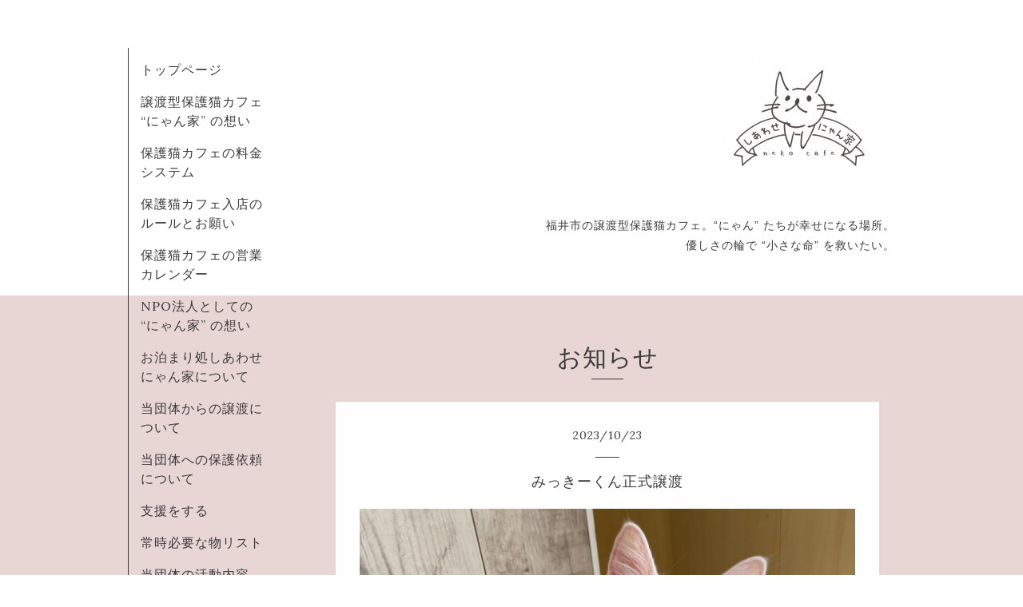

--- FILE ---
content_type: text/html; charset=utf-8
request_url: http://shianyan.com/info/2023-10
body_size: 4602
content:
<!DOCTYPE html>
<html xmlns="http://www.w3.org/1999/xhtml" xml:lang="ja" lang="ja">
<head>
  <!-- Organic -->
  <meta charset="utf-8">
  <title>お知らせ &gt; 2023-10 - 譲渡型保護猫カフェ しあわせにゃん家
特定非営利活動法人 しあわせにゃん家</title>
  <meta name="viewport" content="width=device-width,initial-scale=1.0,minimum-scale=1.0" />

  <meta name="description" content="お知らせ &gt; 2023-10 | 福井市の譲渡型保護猫カフェ。“にゃん” たちが幸せになる場所。
優しさの輪で “小さな命” を救いたい。">
  <meta name="keywords" content="譲渡型,保護猫,カフェ,しあわせにゃん家,猫カフェ,福井市">

  <meta property="og:title" content="譲渡型保護猫カフェ しあわせにゃん家
特定非営利活動法人 しあわせにゃん家">
  <meta property="og:image" content="https://cdn.goope.jp/67568/180421135042ve4j.jpg">
  <meta property="og:site_name" content="譲渡型保護猫カフェ しあわせにゃん家
特定非営利活動法人 しあわせにゃん家">
  <link rel="shortcut icon" href="//cdn.goope.jp/67568/201224202601-5fe47ac90edcd.ico" />
  <link rel="alternate" type="application/rss+xml" title="譲渡型保護猫カフェ しあわせにゃん家
特定非営利活動法人 しあわせにゃん家 / RSS" href="/feed.rss">
  <link rel="stylesheet" href="https://fonts.googleapis.com/css?family=Lora">
  <link rel="stylesheet" href="/style.css?440428-1668832551">
  <link rel="stylesheet" href="/css/font-awesome/css/font-awesome.min.css">
  <link rel="stylesheet" href="/assets/slick/slick.css">

  <script src="/assets/jquery/jquery-1.9.1.min.js"></script>
  <script src="/assets/clipsquareimage/jquery.clipsquareimage.js"></script>
</head>

<body id="info">

  <div id="container">

    <!-- #header_area -->
    <div id="header_area">
      <!-- #header -->
      <div id="header">
        <h1>
          <a href="http://shianyan.com"><img src='//cdn.goope.jp/67568/180421135042ve4j_m.jpg' alt='譲渡型保護猫カフェ しあわせにゃん家
特定非営利活動法人 しあわせにゃん家' /></a>
        </h1>
        <p>
          福井市の譲渡型保護猫カフェ。“にゃん” たちが幸せになる場所。<br />
優しさの輪で “小さな命” を救いたい。
        </p>
      </div>
      <!-- /#header -->

      <div id="navi_area">
        <div class="navi_wrap_pc">
          <ul class="navi_list">
            
            <li class="navi_top">
              <a href="/" >トップページ</a>
            </li>
            
            <li class="navi_free free_162374">
              <a href="/free/omoi" >譲渡型保護猫カフェ “にゃん家” の想い</a>
            </li>
            
            <li class="navi_free free_158547">
              <a href="/free/system" >保護猫カフェの料金システム</a>
            </li>
            
            <li class="navi_free free_162440">
              <a href="/free/rule" >保護猫カフェ入店のルールとお願い</a>
            </li>
            
            <li class="navi_calendar">
              <a href="/calendar" >保護猫カフェの営業カレンダー</a>
            </li>
            
            <li class="navi_free free_439201">
              <a href="/free/npo" >NPO法人としての “にゃん家” の想い</a>
            </li>
            
            <li class="navi_free free_482658">
              <a href="/free/otomari" >お泊まり処しあわせにゃん家について</a>
            </li>
            
            <li class="navi_free free_158545">
              <a href="/free/zyoto" >当団体からの譲渡について</a>
            </li>
            
            <li class="navi_free free_405374">
              <a href="/free/hogo" >当団体への保護依頼について</a>
            </li>
            
            <li class="navi_free free_174115">
              <a href="/free/shien" >支援をする</a>
            </li>
            
            <li class="navi_free free_348235">
              <a href="/free/list" >常時必要な物リスト</a>
            </li>
            
            <li class="navi_free free_439203">
              <a href="/free/katudounaiyou" >当団体の活動内容</a>
            </li>
            
            <li class="navi_free free_439209">
              <a href="/free/syuusihoukoku" >当団体の活動収支報告書</a>
            </li>
            
            <li class="navi_free free_459197">
              <a href="/free/toes" >当団体の保護譲渡頭数報告</a>
            </li>
            
            <li class="navi_free free_399718">
              <a href="/free/volunteer" >命を繋ぐボランティアについて</a>
            </li>
            
            <li class="navi_free free_418171">
              <a href="/free/staff" >人間スタッフ紹介</a>
            </li>
            
            <li class="navi_about">
              <a href="/about" >アクセス</a>
            </li>
            
            <li class="navi_contact">
              <a href="/contact" >お問い合わせ</a>
            </li>
            
            <li class="navi_free free_365445">
              <a href="/free/youtube" > Youtube：しあにゃんちゃんねる</a>
            </li>
            
            <li class="navi_links links_34334">
              <a href="http://ameblo.jp/shia-nyan" target="_blank">しあわせにゃん家スタッフブログ</a>
            </li>
            
            <li class="navi_free free_456550">
              <a href="/free/satooya-koe" >里親さまからの声</a>
            </li>
            
            <li class="navi_free free_466331">
              <a href="/free/bokinbakosecchi" >募金箱設置協力店様ご紹介</a>
            </li>
            
            <li class="navi_links links_48098">
              <a href="https://shianyan.shop" target="_blank">しあにゃんSHOP</a>
            </li>
            
            <li class="navi_free free_375339">
              <a href="/free/supporter" >SPスポンサー様</a>
            </li>
            
            <li class="navi_free free_378646">
              <a href="/free/ouendan" >しあにゃん応援団の皆様</a>
            </li>
            
            <li class="navi_info active">
              <a href="/info" >お知らせ</a>
            </li>
            
          </ul>
          <ul class="social_list">
              <li>
                
                <a href="https://twitter.com/shiawase_nyan" target="_blank">
                  <span class="icon-twitter"></span>
                </a>
                
              </li>
              <li>
                
                <a href="https://www.facebook.com/368628246986923" target="_blank">
                  <span class="icon-facebook"></span>
                </a>
                
              </li>
              <li>
                
                <a href="https://www.instagram.com/shia_nyan/" target="_blank">
                  <span class="icon-instagram"></span>
                </a>
                
              </li>
          </ul>
        </div>
      </div>
      <!-- /#header_area -->

      <div id="button_navi">
        <div class="navi_trigger cd-primary-nav-trigger">
          <img class="menu_btn" src="/img/theme_organic/menu_btn.png">
          <img class="menu_close_btn" src="/img/theme_organic/menu_close_btn.png">
        </div>
      </div>
      <div class="navi mobile"></div>

    </div>

    <!-- #content_area -->
    <div id="content_area">

      <!-- #content-->
      <div id="content">

        <!-- #main -->
        <div id="main">

        

        <!-- .contents_box -->
        <div class="contents_box">

          
          <h2>
            お知らせ
          </h2>
          <div class="title_underline"></div>
          

          
            
          
            
          
            
          
            
          
            
          
            
          
            
          
            
          
            
          
            
          
            
          
            
          
            
          
            
          
            
          
            
          
            
          
            
          
            
          
            
          
            
          
            
          
            
          
            
          
            
          
            <ul class="sub_navi">
<li><a href='/info/2026-01'>2026-01（2）</a></li>
<li><a href='/info/2025-12'>2025-12（4）</a></li>
<li><a href='/info/2025-11'>2025-11（4）</a></li>
<li><a href='/info/2025-10'>2025-10（7）</a></li>
<li><a href='/info/2025-09'>2025-09（8）</a></li>
<li><a href='/info/2025-08'>2025-08（9）</a></li>
<li><a href='/info/2025-07'>2025-07（2）</a></li>
<li><a href='/info/2025-06'>2025-06（8）</a></li>
<li><a href='/info/2025-05'>2025-05（5）</a></li>
<li><a href='/info/2025-04'>2025-04（6）</a></li>
<li><a href='/info/2025-03'>2025-03（8）</a></li>
<li><a href='/info/2025-02'>2025-02（3）</a></li>
<li><a href='/info/2025-01'>2025-01（4）</a></li>
<li><a href='/info/2024-12'>2024-12（6）</a></li>
<li><a href='/info/2024-11'>2024-11（7）</a></li>
<li><a href='/info/2024-10'>2024-10（5）</a></li>
<li><a href='/info/2024-09'>2024-09（7）</a></li>
<li><a href='/info/2024-08'>2024-08（5）</a></li>
<li><a href='/info/2024-07'>2024-07（10）</a></li>
<li><a href='/info/2024-06'>2024-06（9）</a></li>
<li><a href='/info/2024-05'>2024-05（6）</a></li>
<li><a href='/info/2024-04'>2024-04（8）</a></li>
<li><a href='/info/2024-03'>2024-03（4）</a></li>
<li><a href='/info/2024-02'>2024-02（6）</a></li>
<li><a href='/info/2024-01'>2024-01（5）</a></li>
<li><a href='/info/2023-12'>2023-12（4）</a></li>
<li><a href='/info/2023-11'>2023-11（6）</a></li>
<li><a href='/info/2023-10' class='active'>2023-10（3）</a></li>
<li><a href='/info/2023-09'>2023-09（6）</a></li>
<li><a href='/info/2023-08'>2023-08（10）</a></li>
<li><a href='/info/2023-07'>2023-07（10）</a></li>
<li><a href='/info/2023-06'>2023-06（13）</a></li>
<li><a href='/info/2023-05'>2023-05（5）</a></li>
<li><a href='/info/2023-04'>2023-04（3）</a></li>
<li><a href='/info/2023-03'>2023-03（2）</a></li>
<li><a href='/info/2023-02'>2023-02（6）</a></li>
<li><a href='/info/2023-01'>2023-01（9）</a></li>
<li><a href='/info/2022-12'>2022-12（8）</a></li>
<li><a href='/info/2022-11'>2022-11（10）</a></li>
<li><a href='/info/2022-08'>2022-08（1）</a></li>
</ul>

          

          
          
          <div class="contents_box_inner">
            <p class="date">
              2023<span>/</span>10<span>/</span>23
            </p>
            <div class="date_underline"></div>
            <a href="/info/5407946">
              <h4>みっきーくん正式譲渡</h4>
            </a>
            <div class="photo">
              <img src='//cdn.goope.jp/67568/231024121525-653736cd3b956.jpg' alt='みっきーくん正式譲渡'/>
            </div>
            <div class="textfield">
              <p>みっきーくんが正式譲渡ですよ。</p>
<p>本当にオーナーが保護した日からずっと手塩にかけて育てた仔。</p>
<p>小さすぎてミルクからの仔。</p>
<p>なかなか飲まなくてカテーテル入れたり、2時間おきに。</p>
<p>おかげで人間大好きのやんちゃな仔に育ちました。</p>
<p>&nbsp;</p>
<p>優しい家族に迎えられて幸せ間違いなしだね。</p>
<p>良かったね。</p>
<p>おめでとう！</p>
            </div>
          </div>
          
          <div class="contents_box_inner">
            <p class="date">
              2023<span>/</span>10<span>/</span>21
            </p>
            <div class="date_underline"></div>
            <a href="/info/5406655">
              <h4>いねくん正式譲渡</h4>
            </a>
            <div class="photo">
              <img src='//cdn.goope.jp/67568/231023160224-65361a8091df3.jpg' alt='いねくん正式譲渡'/>
            </div>
            <div class="textfield">
              <p>いねくんずっとのお家の子になったよ。</p>
<p>かなりのビビリちゃん、いねくんですがトライアル頑張りました！</p>
<p>先住猫のお姉ちゃんとお兄ちゃんがいますが</p>
<p>優しいいねくんだからすぐに可愛がってくれるね。</p>
<p>良い家族が決まって良かったね。</p>
<p>もうカフェのキャットウォークの角に隠れたりしなくても大丈夫だよ。</p>
<p>&nbsp;</p>
<p>おめでとう！</p>
<p>良かったね。</p>
            </div>
          </div>
          
          <div class="contents_box_inner">
            <p class="date">
              2023<span>/</span>10<span>/</span>15
            </p>
            <div class="date_underline"></div>
            <a href="/info/5403450">
              <h4>るびぃくん正式譲渡</h4>
            </a>
            <div class="photo">
              <img src='//cdn.goope.jp/67568/231021112229-653335e5cdba2.jpg' alt='るびぃくん正式譲渡'/>
            </div>
            <div class="textfield">
              <p>るびぃくんに新しい家族が決まりました。</p>
<p>ちょっとビビリのるびぃくんですが、</p>
<p>これからはのんびりを生活できるね。</p>
<p>優しい家族さんだからたくさん可愛がってもらえるね。</p>
<p>良かったね！</p>
<p>おめでとう！</p>
            </div>
          </div>
          
          

          


          


          


          


          


          


          


          

            
            <div class="autopagerize_insert_before">
            </div>

            <div class="pager">
              <div class="inner">
                <div>
                   <a href="/info/2023-10" class='chk'>1</a>
                </div>
              </div>
            </div>
            

            <ul class="info_footer_sub_navi">
              
              <li>
                
              </li>
              
              <li>
                
              </li>
              
              <li>
                
              </li>
              
              <li>
                
              </li>
              
              <li>
                
              </li>
              
              <li>
                
              </li>
              
              <li>
                
              </li>
              
              <li>
                
              </li>
              
              <li>
                
              </li>
              
              <li>
                
              </li>
              
              <li>
                
              </li>
              
              <li>
                
              </li>
              
              <li>
                
              </li>
              
              <li>
                
              </li>
              
              <li>
                
              </li>
              
              <li>
                
              </li>
              
              <li>
                
              </li>
              
              <li>
                
              </li>
              
              <li>
                
              </li>
              
              <li>
                
              </li>
              
              <li>
                
              </li>
              
              <li>
                
              </li>
              
              <li>
                
              </li>
              
              <li>
                
              </li>
              
              <li>
                
              </li>
              
              <li>
                <ul class="sub_navi">
<li><a href='/info/2026-01'>2026-01（2）</a></li>
<li><a href='/info/2025-12'>2025-12（4）</a></li>
<li><a href='/info/2025-11'>2025-11（4）</a></li>
<li><a href='/info/2025-10'>2025-10（7）</a></li>
<li><a href='/info/2025-09'>2025-09（8）</a></li>
<li><a href='/info/2025-08'>2025-08（9）</a></li>
<li><a href='/info/2025-07'>2025-07（2）</a></li>
<li><a href='/info/2025-06'>2025-06（8）</a></li>
<li><a href='/info/2025-05'>2025-05（5）</a></li>
<li><a href='/info/2025-04'>2025-04（6）</a></li>
<li><a href='/info/2025-03'>2025-03（8）</a></li>
<li><a href='/info/2025-02'>2025-02（3）</a></li>
<li><a href='/info/2025-01'>2025-01（4）</a></li>
<li><a href='/info/2024-12'>2024-12（6）</a></li>
<li><a href='/info/2024-11'>2024-11（7）</a></li>
<li><a href='/info/2024-10'>2024-10（5）</a></li>
<li><a href='/info/2024-09'>2024-09（7）</a></li>
<li><a href='/info/2024-08'>2024-08（5）</a></li>
<li><a href='/info/2024-07'>2024-07（10）</a></li>
<li><a href='/info/2024-06'>2024-06（9）</a></li>
<li><a href='/info/2024-05'>2024-05（6）</a></li>
<li><a href='/info/2024-04'>2024-04（8）</a></li>
<li><a href='/info/2024-03'>2024-03（4）</a></li>
<li><a href='/info/2024-02'>2024-02（6）</a></li>
<li><a href='/info/2024-01'>2024-01（5）</a></li>
<li><a href='/info/2023-12'>2023-12（4）</a></li>
<li><a href='/info/2023-11'>2023-11（6）</a></li>
<li><a href='/info/2023-10' class='active'>2023-10（3）</a></li>
<li><a href='/info/2023-09'>2023-09（6）</a></li>
<li><a href='/info/2023-08'>2023-08（10）</a></li>
<li><a href='/info/2023-07'>2023-07（10）</a></li>
<li><a href='/info/2023-06'>2023-06（13）</a></li>
<li><a href='/info/2023-05'>2023-05（5）</a></li>
<li><a href='/info/2023-04'>2023-04（3）</a></li>
<li><a href='/info/2023-03'>2023-03（2）</a></li>
<li><a href='/info/2023-02'>2023-02（6）</a></li>
<li><a href='/info/2023-01'>2023-01（9）</a></li>
<li><a href='/info/2022-12'>2022-12（8）</a></li>
<li><a href='/info/2022-11'>2022-11（10）</a></li>
<li><a href='/info/2022-08'>2022-08（1）</a></li>
</ul>

              </li>
              
            </ul>

          <div class="gadgets">
            <div class="inner">
            </div>
          </div>



          <div class="social">
            <div class="inner"><div id="social_widgets">
<div id="widget_twitter_follow" class="social_widget">
<div style="text-align:left;padding-bottom:10px;">
<a href="https://twitter.com/shiawase_nyan" class="twitter-follow-button" data-show-count="false" data-lang="ja">Follow @shiawase_nyan</a>
<script>!function(d,s,id){var js,fjs=d.getElementsByTagName(s)[0];if(!d.getElementById(id)){js=d.createElement(s);js.id=id;js.src="//platform.twitter.com/widgets.js";fjs.parentNode.insertBefore(js,fjs);}}(document,"script","twitter-wjs");</script>
</div>
</div>
<div id="widget_twitter_tweet" class="social_widget">
<div style="text-align:left;padding-bottom:10px;">
<a href="https://twitter.com/share" class="twitter-share-button" data-url="http://shianyan.com" data-text="譲渡型保護猫カフェ しあわせにゃん家
特定非営利活動法人 しあわせにゃん家" data-lang="ja">Tweet</a>
<script>!function(d,s,id){var js,fjs=d.getElementsByTagName(s)[0];if(!d.getElementById(id)){js=d.createElement(s);js.id=id;js.src="https://platform.twitter.com/widgets.js";fjs.parentNode.insertBefore(js,fjs);}}(document,"script","twitter-wjs");</script>
</div>
</div>
<div  id="widget_facebook_like" class="social_widget">
<div style="text-align:left;padding-bottom:10px;">
<iframe src="//www.facebook.com/plugins/like.php?href=http%3A%2F%2Fshianyan.com&amp;width&amp;layout=button_count&amp;action=like&amp;show_faces=false&amp;share=true&amp;height=21&amp;appId=837439917751931" scrolling="no" frameborder="0" style="border:none; overflow:hidden; height:21px;" allowTransparency="true"></iframe>
</div>
</div>
<div id="widget_facebook_follow" class="social_widget social_widget_facebook_likebox">
<div style="text-align:left;padding-bottom:10px;">
  <iframe src="https://www.facebook.com/plugins/page.php?href=https%3A%2F%2Fwww.facebook.com%2F368628246986923&tabs&width=340&height=70&small_header=true&adapt_container_width=true&hide_cover=true&show_facepile=false&appId" width="340" height="70" style="border:none;overflow:hidden;width:100%;" scrolling="no" frameborder="0" allowTransparency="true"></iframe>
</div>
</div>

</div>
</div>
          </div>

        </div>
        <!-- /.contents_box -->

        </div>
        <!-- /#main -->


      </div>
      <!-- /#content -->

    </div>
    <!-- #content_area -->


    <div id="footer">
      <div class="inner">
        <div class="social_icon_mobile"></div>
        <div>
          &copy;2026 <a href="http://shianyan.com">譲渡型保護猫カフェ しあわせにゃん家</a>. All Rights Reserved.
        </div>
      </div>
    </div>

  </div>
  <!-- /#container -->


<div class="counter_area sidebar mar_btm_10 counter_area_smartphone border_radius border_dotted">
  <div class="counter_title font_14 border_bottom mar_btm_20 pad_btm_10">
    <i class="fa fa-circle side_title font_10 main_color"></i>カウンター
  </div>
  <div class="counter_today">
    Today&nbsp;:&nbsp;<span class="num">93</span>
  </div>
  <div class="counter_yesterday">
    Yesterday&nbsp;:&nbsp;<span class="num">702</span>
  </div>
  <div class="counter_total">
    Total&nbsp;:&nbsp;<span class="num">1365491</span>
  </div>
</div>


  <script src="/assets/colorbox/jquery.colorbox-min.js"></script>
  <script src="/js/tooltip.js"></script>
  <script src="/assets/slick/slick.js"></script>
  <script src="/assets/lineup/jquery-lineup.min.js"></script>
  <script src="/assets/tile/tile.js"></script>
  <script src="/js/theme_organic/init.js?20170511"></script>
  <script src="/assets/mobilemenu/mobilemenu.js"></script>
</body>
</html>
